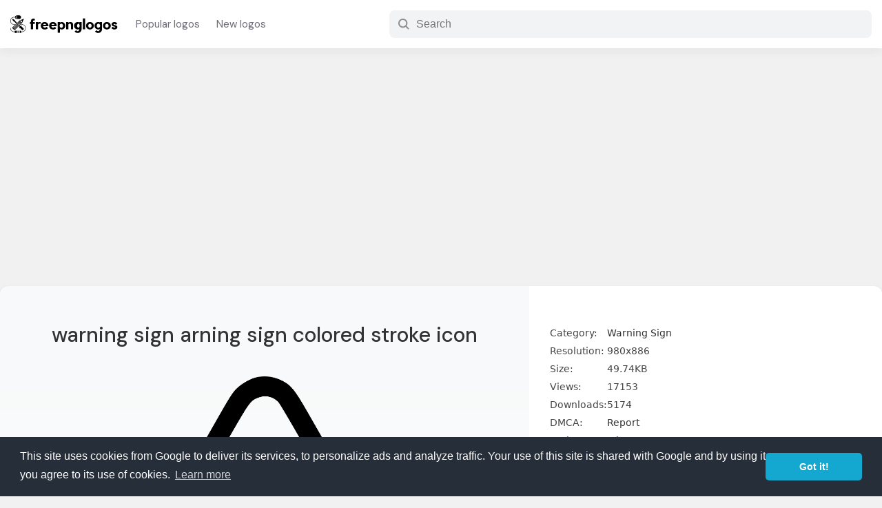

--- FILE ---
content_type: text/html; charset=UTF-8
request_url: https://www.freepnglogos.com/images/warning-sign-39220.html
body_size: 22128
content:
 <!doctype html>
<html lang="en">
<head>
 <meta charset="utf-8">
<meta http-equiv="X-UA-Compatible" content="IE=edge">
<meta name="viewport" content="width=device-width,initial-scale=1,maximum-scale=3,user-scalable=yes">
<meta content="#fff" name="theme-color">
<title>Warning sign arning sign colored stroke icon #39220 - Free Transparent PNG Logos</title>
<meta name="description" content="Download free warning sign arning sign colored stroke icon for your new logo design template or your Web sites, Magazines, Presentation template, Art Projects, Videos and etc. Logo ID #39220"/>
<meta name="keywords" content="0"/>
<link rel="shortcut icon" href="/favicon.png" />
<link rel="preconnect" href="//tpc.googlesyndication.com" />
<link rel="preconnect" href="//pagead2.googlesyndication.com" />
<link rel="preconnect" href="//fonts.googleapis.com">
<style>a,abbr,acronym,address,applet,article,aside,audio,b,big,blockquote,body,canvas,caption,center,cite,code,dd,del,details,dfn,div,dl,dt,em,embed,fieldset,figcaption,figure,footer,form,h1,h2,h3,h4,h5,h6,header,hgroup,html,i,iframe,img,ins,kbd,label,legend,li,mark,menu,nav,object,ol,output,p,pre,q,ruby,s,samp,section,small,span,strike,sub,summary,sup,table,tbody,td,tfoot,th,thead,time,tr,tt,u,ul,var,video{margin:0;padding:0;border:0;font-size:100%;font:inherit;vertical-align:baseline}article,aside,details,figcaption,figure,footer,header,hgroup,menu,nav,section{display:block}body{line-height:1}ol,ul{list-style:none}blockquote,q{quotes:none}blockquote:after,blockquote:before,q:after,q:before{content:'';content:none}table{border-collapse:collapse;border-spacing:0}*{box-sizing:border-box}input:focus,textarea:focus{outline:0}:root{--a-color:#1a73e8}body{font-family:Segoe UI,system-ui,-apple-system,sans-serif;background-color:#f1f1f1;font-size:15px;color:#202124;text-rendering:optimizelegibility}a{color:#333;text-decoration:none}a:focus{outline:0}a:active,a:hover{outline:0;color:#1a73e8}button{cursor:pointer}h1,h2,h3,h4,h5,h6{line-height:1.2;font-family:'DM Sans',sans-serif}.row{width:100%;max-width:1600px;margin:0 auto;padding:0 15px}.row-holder{width:100%}@keyframes shrink{0%{background-size:110% 110%}100%{background-size:100% 100%}}@keyframes gradient{0%{background-position:0 50%}50%{background-position:100% 50%}100%{background-position:0 50%}}@keyframes fadein{from{opacity:0}to{opacity:1}}@-moz-keyframes fadein{from{opacity:0}to{opacity:1}}@-webkit-keyframes fadein{from{opacity:0}to{opacity:1}}@-o-keyframes fadein{from{opacity:0}to{opacity:1}}.site-header{background:#fff;display:flex;flex-direction:column;justify-content:center;align-items:center;box-shadow:0 6px 11px rgb(64 68 77 / 6%);margin-bottom:45px}.site-logo{max-width:160px;margin-right:10px}.site-logo a{display:flex;justify-content:center;align-items:center;flex-direction:column}.site-logo svg{width:100%;height:auto}.header-body{display:flex;flex-direction:row;flex-wrap:nowrap;align-items:center;height:70px;line-height:70px}.nav-link{display:flex;flex-direction:row;flex-wrap:nowrap;justify-content:center}.nav-link li a{padding:5px 12px;color:#6e6d7a;font-family:'DM Sans',sans-serif}.nav-link li a:hover{color:#000}._mb_menu{display:none}._mb_menu{height:24px;line-height:24px;color:#000;background:0 0;border:0;cursor:pointer}.hamburger-button{color:#000;width:100%;line-height:24px;font-size:14px;font-weight:500}.has_dropdown{position:relative}.dropdown-menu{position:absolute;display:none;width:800px;top:70px;left:0;z-index:3333;background:#fff;padding:15px;border-radius:6px;box-shadow:0 0 10px rgb(14 42 71 / 25%)}.has_dropdown:hover .dropdown-menu{display:block}.dropdown-menu:before{font-size:1.4em;display:block;width:0;height:0;content:"";pointer-events:none;position:absolute;top:-.45em;border-right:10px solid transparent;border-bottom:10px solid #999;border-left:10px solid transparent;left:48px}.dropdown-menu:after{border-right:12px solid transparent;border-bottom:12px solid #fff;border-left:12px solid transparent;left:45px;position:absolute;font-size:1.4em;display:block;width:0;height:0;content:"";pointer-events:none;top:-.45em}.dropdown-menu ul{width:100%;display:flex;flex-direction:row;flex-wrap:wrap}.dropdown-menu ul li{width:33.3333%;line-height:1;padding:13px 0;font-weight:500}._dropdown_first_nav{margin-bottom:10px;padding-bottom:4px;border-bottom:1px solid #eee}._dropdown_first_nav ul li a{color:#1a73e8}._dropdown_first_nav ul li{width:25%}._head-seach{margin-left:auto;min-width:700px}._search_group-input{display:flex;flex-direction:row;align-items:center;border-radius:8px;height:40px;width:100%;border:1px solid transparent;padding:1px 12px;background:#f1f3f4;-webkit-transition:background .1s ease-in,width .1s ease-out;transition:background .1s ease-in,width .1s ease-out}._head-seach ._head_searh-btn{margin-left:auto;cursor:pointer;background:#ff7a1a;color:#fff;border:0;border-radius:999px;padding:0 12px;font-weight:500}._head_searh-input{border:0;background-color:inherit;flex-grow:1;align-self:stretch;margin-left:8px;font-size:1rem}._mb_search_icon{display:none}.index-search{background:#092540 url(/assets/images/cover.png);background-size:600.36px 214.82px;min-height:430px;font-family:'DM Sans',sans-serif;display:flex;flex-direction:column;align-items:center;justify-content:center;width:100%}.index-search h2{display:none}._index_search-body{display:flex;width:100%;flex-direction:column;justify-content:center;align-items:center;height:100%}@media only screen and (min-width:1200px){.index-search{position:relative;background-size:400% 400%;animation:gradient 20s ease infinite;background-image:linear-gradient(-45deg,#008e1d,#0242a8,#d29828)}.index-search:after{background-image:url(/assets/images/cover.png);display:block;content:'';background-repeat:repeat;position:absolute;width:100%;height:100%;opacity:.7}._index_search-body{position:absolute;z-index:4;top:0;left:0}.index-search h2{font-size:14px;color:#edebeb;padding:10px;display:block}.index-search h2 a{color:#edebeb;border-bottom:1px dotted #efefef}}.site-title{font-size:40px;font-weight:500;color:#fff}._search-box{width:100%;padding-top:35px}.__input-group{display:flex;flex-direction:row;align-items:center;background:#fff;border:0;border-radius:9999px;padding:4px;width:46%;margin:0 auto;max-width:750px;height:55px}.__input-group .input-text{flex-grow:1;align-self:stretch;border:0;background:#fff;margin-left:18px;font-size:1.03rem}.__input-group .input-text::placeholder{overflow:hidden;padding-right:10px}.__input-group .button-submit{box-sizing:border-box;display:inline-flex;justify-content:center;align-items:center;padding:.75rem 20px;border:0;border-radius:2.625rem;font-weight:500;font-size:1rem;line-height:1.125rem;text-align:center;text-decoration:none;transition:background-color .2s,border-color .2s,color .2s;cursor:pointer;user-select:none;background:#f11;color:#fff;font-family:'DM Sans',sans-serif;height:100%}.__input-group .button-submit svg{padding-right:8px;fill:#fff;color:#fff;width:auto;height:20px;margin-top:-2px}._close-fly-search{display:none}.trending-searchs{margin-top:15px}.trending-searchs a{color:rgba(255,255,255,.9);transition:color .2s ease-out;font-weight:500}.trending-searchs a:hover{color:#fff;text-decoration:underline}.trending-searchs ul{display:flex;flex-direction:row;justify-content:center}.trending-searchs ul li{margin-right:7px}.trending-searchs ul li:first-child{color:#d7d7d7}.trending-searchs ul li a:after{content:', ';display:inline-block}.trending-searchs ul li:last-child a:after{content:''}.site-tagline{text-align:center;background:rgba(50,50,50,.8);color:#fff;padding:15px 0;word-spacing:.2px;width:100%}.site-tagline a{color:#fff}.__span-title{display:block;font-size:26px;font-weight:500;margin:15px 0;padding-left:10px;font-family:'DM Sans',sans-serif;color:#454545}.__span-desc{display:block;margin:15px 0;padding-left:10px;color:#454545;line-height: 25px;}._page-title{font-size:30px;line-height:1.4;font-weight:500;margin-bottom:1.2rem;color:#333}.logos-list{display:flex;flex-direction:row;flex-wrap:wrap}.logo-card{width:20%;padding:15px 10px}._card-inside{background:#fff;border-radius:12px;position:relative;box-shadow:0 2px 6px rgb(0 16 61 / 4%);transition-duration:.4s;transition-property:box-shadow;transition-timing-function:cubic-bezier(.3,.3,.5,1)}._card-inside:hover{box-shadow:0 3px 12px rgb(0 16 61 / 15%)}.__logo-img{width:100%;padding:10px 15px}._img-url{display:block;overflow:hidden;height:0;position:relative;width:100%;padding-bottom:80%}._img-url img{width:auto;max-width:100%;height:auto;max-height:100%;margin:auto;object-fit:cover;position:absolute;top:0;bottom:0;left:0;right:0;transition:transform .3s}.__logo-text{padding:10px 15px;padding-top:0}.__logo-text h2{white-space:nowrap;overflow:hidden;text-overflow:ellipsis;font-size:.88rem;line-height:1.6}.__logo-text ._meta{display:flex;flex-direction:row;align-items:center;padding-top:8px;font-size:13px;border-top:1px solid #eee;margin-top:8px;color:#5b5b5b}.file-type{white-space:nowrap;overflow:hidden;text-overflow:ellipsis}.download-count{margin-left:auto}.list-views{margin-top:50px;background:#fff url("data:image/svg+xml,%0A%3Csvg width='1440' height='538' fill='none' xmlns='http://www.w3.org/2000/svg'%3E%3Cpath d='M1440 538H0V0h1440v538z' fill='url(%23paint0_radial)' fill-opacity='.3'/%3E%3Cpath d='M1440 538H0V0h1440v538z' fill='url(%23paint1_radial)' fill-opacity='.1'/%3E%3Cpath d='M1440 538H0V0h1440v538z' fill='url(%23paint2_radial)' fill-opacity='.1'/%3E%3Cpath d='M1440 538H0V0h1440v538z' fill='url(%23paint3_radial)' fill-opacity='.8'/%3E%3Cpath d='M1440 538H0V0h1440v538z' fill='url(%23paint4_radial)' fill-opacity='.6'/%3E%3Cmask id='a' maskUnits='userSpaceOnUse' x='0' y='0' width='1440' height='539'%3E%3Cpath d='M1440 538H0V0h1440v538z' fill='url(%23paint5_radial)' fill-opacity='.6'/%3E%3Cpath d='M1440 538H0V0h1440v538z' fill='url(%23paint6_radial)' fill-opacity='.2'/%3E%3Cpath d='M1440 538H0V0h1440v538z' fill='url(%23paint7_radial)' fill-opacity='.1'/%3E%3Cpath d='M1440 538H0V0h1440v538z' fill='url(%23paint8_radial)' fill-opacity='.15'/%3E%3C/mask%3E%3Cg mask='url(%23a)'%3E%3Cpath opacity='.6' d='M750.512 164.488c25.679-25.679 25.679-67.313 0-92.992-25.679-25.678-67.312-25.678-92.991 0L-1067.5 1796.52c-25.68 25.68-25.68 67.31 0 92.99 25.67 25.68 67.31 25.68 92.987 0L750.512 164.488z' fill='url(%23paint9_linear)'/%3E%3Cpath d='M1458.75 347.737c107.84-107.831 107.84-282.66 0-390.491-107.83-107.832-282.66-107.832-390.49 0L-497.755 1523.26c-107.831 107.83-107.831 282.66 0 390.49 107.831 107.84 282.66 107.84 390.492 0L1458.75 347.737z' fill='url(%23paint10_linear)'/%3E%3C/g%3E%3Cdefs%3E%3CradialGradient id='paint0_radial' cx='0' cy='0' r='1' gradientUnits='userSpaceOnUse' gradientTransform='matrix(-558.73196 -260.00694 9828.98275 -21121.61617 792.38 376.185)'%3E%3Cstop stop-color='%23ECF1FB'/%3E%3Cstop offset='1' stop-color='%23F8F8F8'/%3E%3C/radialGradient%3E%3CradialGradient id='paint1_radial' cx='0' cy='0' r='1' gradientUnits='userSpaceOnUse' gradientTransform='matrix(-722.69654 247.56117 -593.89312 -1733.73114 812.699 121.707)'%3E%3Cstop stop-color='%230073FF'/%3E%3Cstop offset='1' stop-color='%23fff' stop-opacity='0'/%3E%3C/radialGradient%3E%3CradialGradient id='paint2_radial' cx='0' cy='0' r='1' gradientUnits='userSpaceOnUse' gradientTransform='matrix(348.00018 -424.4819 738.22537 605.2144 372 424.482)'%3E%3Cstop stop-color='%23F4732A'/%3E%3Cstop offset='.79' stop-color='%23fff' stop-opacity='0'/%3E%3C/radialGradient%3E%3CradialGradient id='paint3_radial' cx='0' cy='0' r='1' gradientUnits='userSpaceOnUse' gradientTransform='matrix(1206.49013 -351.71235 119.53591 410.04786 334.054 391.95)'%3E%3Cstop stop-color='%23BAD4FA' stop-opacity='.5'/%3E%3Cstop offset='1' stop-color='%23fff' stop-opacity='0'/%3E%3C/radialGradient%3E%3CradialGradient id='paint4_radial' cx='0' cy='0' r='1' gradientUnits='userSpaceOnUse' gradientTransform='matrix(-931.99834 300.00367 -294.75242 -915.68468 1705 8)'%3E%3Cstop stop-color='%23FF7A1A' stop-opacity='.4'/%3E%3Cstop offset='1' stop-color='%23fff' stop-opacity='0'/%3E%3C/radialGradient%3E%3CradialGradient id='paint5_radial' cx='0' cy='0' r='1' gradientUnits='userSpaceOnUse' gradientTransform='matrix(-558.73196 -260.00694 9828.98275 -21121.61617 792.38 376.185)'%3E%3Cstop stop-color='%23ECF1FB'/%3E%3Cstop offset='1' stop-color='%23F8F8F8'/%3E%3C/radialGradient%3E%3CradialGradient id='paint6_radial' cx='0' cy='0' r='1' gradientUnits='userSpaceOnUse' gradientTransform='rotate(-146.05 793.984 22.586) scale(867.969 1547.18)'%3E%3Cstop stop-color='%23FF8126'/%3E%3Cstop offset='1' stop-color='%23fff' stop-opacity='0'/%3E%3C/radialGradient%3E%3CradialGradient id='paint7_radial' cx='0' cy='0' r='1' gradientUnits='userSpaceOnUse' gradientTransform='matrix(-722.69654 247.56117 -593.89312 -1733.73114 812.699 121.707)'%3E%3Cstop stop-color='%230073FF'/%3E%3Cstop offset='1' stop-color='%23fff' stop-opacity='0'/%3E%3C/radialGradient%3E%3CradialGradient id='paint8_radial' cx='0' cy='0' r='1' gradientUnits='userSpaceOnUse' gradientTransform='rotate(-29.683 1040.683 -1244.823) scale(920.834 1601.44)'%3E%3Cstop stop-color='%23F4732A'/%3E%3Cstop offset='.79' stop-color='%23fff' stop-opacity='0'/%3E%3C/radialGradient%3E%3ClinearGradient id='paint9_linear' x1='764.214' y1='-18.785' x2='350.623' y2='399.673' gradientUnits='userSpaceOnUse'%3E%3Cstop stop-color='%23fff'/%3E%3Cstop offset='1' stop-color='%23fff' stop-opacity='0'/%3E%3C/linearGradient%3E%3ClinearGradient id='paint10_linear' x1='1623' y1='-498.001' x2='918.582' y2='439.613' gradientUnits='userSpaceOnUse'%3E%3Cstop stop-color='%23fff'/%3E%3Cstop offset='1' stop-color='%23fff' stop-opacity='0'/%3E%3C/linearGradient%3E%3C/defs%3E%3C/svg%3E%0A") no-repeat center center/cover;padding:30px 0 50px}._short-hoder-views .__span-title,.list-views .__span-title{text-align:center}._short-hoder-views{padding:20px 0;margin-top:50px;background-image:url("data:image/svg+xml;charset=utf8,    %3Csvg width='1391' height='406' fill='none' xmlns='http://www.w3.org/2000/svg'%3E      %3Cpath opacity='.6' d='M370.979 1252.32c-11.716 11.72-11.716 30.71 0 42.43 11.716 11.72 30.711 11.72 42.426 0l898.105-898.107c11.72-11.716 11.72-30.711 0-42.426-11.71-11.716-30.71-11.716-42.42 0L370.979 1252.32z' fill='url(%23paint0_linear)'/%3E      %3Cpath opacity='.6' d='M237.097 1087.67c-46.998 47-46.998 123.2 0 170.2 46.997 46.99 123.195 46.99 170.193 0l898.57-898.577c47-46.998 47-123.196 0-170.194-46.99-46.997-123.19-46.997-170.19 0L237.097 1087.67z' fill='url(%23paint1_linear)'/%3E      %3Cpath opacity='.4' d='M-546.962 476.961c-109.033 109.033-109.033 285.811 0 394.844 109.033 109.033 285.811 109.033 394.844 0l878.54-878.54c109.033-109.033 109.033-285.81-.001-394.843-109.033-109.034-285.81-109.034-394.843 0l-878.54 878.539z' fill='url(%23paint2_linear)' fill-opacity='.6'/%3E      %3Cdefs%3E        %3ClinearGradient id='paint0_linear' x1='1552.49' y1='120.947' x2='1063.92' y2='614.278' gradientUnits='userSpaceOnUse'%3E          %3Cstop stop-color='%23F4632A'/%3E          %3Cstop offset='.912' stop-color='%23fff' stop-opacity='0'/%3E        %3C/linearGradient%3E        %3ClinearGradient id='paint1_linear' x1='1590.77' y1='-64.897' x2='1033.64' y2='493.768' gradientUnits='userSpaceOnUse'%3E          %3Cstop stop-color='%23F4632A'/%3E          %3Cstop offset='.912' stop-color='%23fff' stop-opacity='0'/%3E        %3C/linearGradient%3E        %3ClinearGradient id='paint2_linear' x1='955.819' y1='-516.181' x2='-155.055' y2='352.189' gradientUnits='userSpaceOnUse'%3E          %3Cstop offset='.274' stop-color='%23F4632A'/%3E          %3Cstop offset='.912' stop-color='%23fff' stop-opacity='0'/%3E        %3C/linearGradient%3E      %3C/defs%3E    %3C/svg%3E")}._list-body ul{display:flex;flex-direction:row;flex-wrap:wrap}._list-body ul li{width:33.3333%;margin:12px 0;padding-right:150px;white-space:nowrap;overflow:hidden;text-overflow:ellipsis;font-weight:500;font-size:1rem;line-height:1.6}.list-views .__archive ul li{width:25%;padding-right:20px}.less_width{width:80%;margin:0 auto}.logo-page{margin:0 auto;width:100%;max-width:1280px;border-radius:12px;background:-webkit-linear-gradient(#f7f9fa,#fff);background:-o-linear-gradient(#f7f9fa,#fff);background:linear-gradient(#f7f9fa,#fff);-webkit-box-shadow:0 3px 6px 0 rgb(189 208 223 / 50%);box-shadow:0 3px 6px 0 rgb(189 208 223 / 50%);margin-bottom:4rem}.logo-page ._page-title{font-weight:500}.logo-page .logo-header{text-align:center}.logo-page ._logo-meta{margin-top:10px}.logo-page ._logo-meta:after{padding-top:5px;display:block;content:' ';width:100px;height:1px;border-bottom:1px solid rgba(124,124,124,.7);margin:0 auto}.logo-page ._logo-meta span{color:rgba(95,95,95,.9)}.logo-page ._logo-meta i{font-size:13px}.logo-page ._logo-meta svg{width:14px;height:14px}._logo-detail{display:flex;flex-direction:row;flex-wrap:nowrap}.__logo-info{width:60%;flex-grow:1;align-self:stretch;padding:50px}.featured-logo{max-width:100%;min-height:350px;padding:20px 0}.logo-img-caption{text-align:center;color:#616161}.logo-img-thumb{width:100%;max-width:512px;min-height:300px;margin:0 auto;z-index:1;height:100%;display:flex;align-items:center;flex-direction:column;flex-wrap:nowrap}.logo-description{margin-top:30px}.logo-img-thumb img{max-width:100%;width:auto;max-height:100%;height:auto;margin:auto}.__logo-download{background:#fff;width:40%;padding:30px;position:sticky;border-radius:0 12px 12px 0}.right-banner{min-height:300px;max-height:601px;width:100%}.download-body{margin-top:25px}._dl-agrement{margin:18px 0}._dl-agrement span{font-weight:500}.download-body table,._dl-agrement p{font-size:14px;color:#464646;margin-top:8px;line-height:1.9}._dl-agrement a{color:#1a73e8}.span-logo-types{display:block;margin-bottom:15px;font-size:.9rem;color:#616161;font-weight:500;font-family:'DM Sans',sans-serif}._btn_div_group{display:flex;flex-direction:row;height:45px;position:relative}.download-btn{padding:15px 0;text-align:center;background:#1a73e8;color:#fff;font-size:1.15rem;border-radius:4px;width:100%;transition:background-color .5s ease-out,color .2s ease-out;border:0;flex-grow:1;align-self:stretch;display:flex;flex-direction:row;justify-content:center;align-items:center;font-weight:500;font-family:'DM Sans',sans-serif}.download-btn img{width:71px;height:71px}.download-btn:hover{background:#065ed1}.download-btn svg{width:24px;height:auto;padding-right:8px;fill:#fff}.__zip_file_empty{font-size:1.1rem;color:#dc0003;font-weight:500;font-family:'DM Sans',sans-serif}.__zip_file_empty svg{width:24px;height:auto;display:inline-block;margin-right:10px}.download-btn_svg{width:190px;background:#fca120;color:#fafafa;font-weight:500;border:0;margin-left:5px;border-radius:4px;font-family:'DM Sans',sans-serif;font-size:1.1rem;display:flex;flex-direction:row;justify-content:center;align-items:center;transition:background-color .5s ease-out,color .2s ease-out}.download_svg_page .download-btn_svg{flex-grow:1;align-self:stretch;margin-left:0}.download-btn_svg:hover{color:#fff;background:#ea9010}.download-btn_svg:disabled{background:#8a8a8a;cursor:not-allowed}.download-btn_svg svg{width:26px;height:auto;padding-right:3px;fill:#fff}.svg_dl_box{margin-bottom:0;text-align:center;padding:40px 0;display:none;font-family:'DM Sans',sans-serif}.svg_dl_box a{color:#1a73e8;font-weight:500;border-bottom:1px solid #0a6ee7}.textCountdown{font-size:26px;font-weight:500;margin-bottom:10px}.timer_counting{font-weight:700;color:#f15b23}.svg_dl_box p{padding:10px;line-height:1}.svg_dl_box.let_show{display:block}._sg_lg_share_btn{margin-left:15px;width:60px;border:2px solid #c7c7c7;border-radius:4px;background:#fff;padding:10px}._sg_lg_share_btn svg{width:100%;height:100%;margin:auto;color:#828282;fill:#828282}._sg_share_box{display:none;position:absolute;top:65px;right:0;background:#fff;z-index:111;width:100%;max-width:350px;padding:25px 15px;box-shadow:0 0 60px rgb(34 34 34 / 25%);border-radius:8px}._sb_active{display:block}._sg_share_box:before{font-size:1.4em;display:block;width:0;height:0;content:" ";pointer-events:none;position:absolute;top:-7px;border-right:10px solid transparent;border-bottom:10px solid #fff;border-left:10px solid transparent;right:15px}._share_box_link{width:100%;border-radius:8px;border:1px solid #eff3f6;display:flex;flex-direction:row;position:relative}._share_box_link input{-webkit-box-flex:1;-moz-box-flex:1;box-flex:1;-webkit-flex:1;-moz-flex:1;-ms-flex:1;flex:1;border:none;margin-left:5px;padding:11px 8px;color:#797979;overflow:hidden;white-space:nowrap;text-overflow:ellipsis}._share_box_link button{background:#eff3f6;border:none;border-radius:8px;padding:0 15px;font-weight:500;font-family:'DM Sans',sans-serif;transition:250ms linear;display:flex;flex-direction:row;justify-content:space-between;align-items:center}._share_box_link button svg{width:.7rem;height:auto;margin-right:5px}._share_box_link button:hover{background:#dae1e7}._share_box_link button.copied{background:#005ddc;color:#fff}._share_box_btn{display:flex;flex-direction:row;justify-content:space-between;margin-top:15px}._share_box_btn button{border:none;width:100%;margin:0 5px;padding:8px 0;font-family:'DM Sans',sans-serif;font-weight:500;border-radius:4px;color:#fff}._share_box_btn button.pinterest{background:#cb2027}._share_box_btn button.facebook{background:#1877f2}._share_box_btn button.twitter{background:#55acee}.single-related-logos{margin-bottom:8rem}.single-related-logos .__span-title a{color:var(--a-color)}._thumb-version{display:flex;flex-wrap:nowrap;flex-direction:column;width:100%}.has_other_version{flex-direction:row}.has_other_version .featured-logo{width:70%}.has_other_version ._new-version{width:29%;display:flex;flex-direction:column;justify-content:center;align-items:center}._new-version-body{width:100%;border:1px solid rgba(51,51,51,.1);padding:5px 10px;border-radius:8px;margin-top:-30px;background:#fff;text-align:center;position:relative}._new-version-body:before{content:'';display:inline-block;height:16px;width:16px;background:rgba(51,51,51,.08);color:#fff;position:absolute;top:0;left:0;border-radius:8px 0 8px 0;padding:5px;background-image:url("data:image/svg+xml,%3Csvg xmlns='http://www.w3.org/2000/svg' viewBox='0 0 112 112'%3E%3Ctitle%3EXXXX logo - Freepnglogos.com%3C/title%3E%3Cpath d='M319,209.7V243a3.7,3.7,0,0,1-7.4,0V218.63l-52.88,52.88a3.7,3.7,0,0,1-5.23-5.23l52.88-52.88H282a3.7,3.7,0,0,1,0-7.4h33.3a3.7,3.7,0,0,1,3.7,3.7Zm-14.8,96.2V261.5a3.7,3.7,0,0,0-7.4,0v44.4a3.7,3.7,0,0,1-3.7,3.7h-74a3.7,3.7,0,0,1-3.7-3.7v-74a3.7,3.7,0,0,1,3.7-3.7h44.4a3.7,3.7,0,1,0,0-7.4H219.1A11.11,11.11,0,0,0,208,231.9v74A11.11,11.11,0,0,0,219.1,317h74A11.11,11.11,0,0,0,304.2,305.9Z' transform='translate(-207.5 -205.5)' style='fill:%231a73e8;stroke:%231a73e8;stroke-miterlimit:10'/%3E%3C/svg%3E");background-position:center center;background-size:10px 10px;background-repeat:no-repeat}.has_other_version ._new-version img{max-width:100%;height:auto}.bawmrp{margin-bottom:30px;margin-top:20px}.bawmrp p{margin-bottom:8px}.bawmrp p strong{font-weight:500}.bawmrp ul{display:flex;flex-direction:row;flex-wrap:nowrap}.bawmrp ul li{width:33.3333%;padding-right:15px}.bawmrp ul li h2{line-height:1.2;font-size:.8rem;font-weight:400;overflow:hidden;text-overflow:ellipsis;display:-webkit-box;-webkit-line-clamp:2;line-clamp:2;-webkit-box-orient:vertical;padding-top:8px}.bawmrp ul li img{width:100%;height:auto;padding:10px;background:rgba(0,0,0,.03);border-radius:8px}.logo-tags{margin-top:30px}.logo-tags ul{display:flex;flex-direction:row;flex-wrap:wrap}.logo-tags ul li{margin-right:8px;line-height:1.2;margin-bottom:20px}.logo-tags ul li a{background:#f5f5f5;padding:6px 15px;border-radius:30px}.logo-tags ul li a:before{content:'#';display:inline-block;color:#a6a6a6;padding-right:1px}.logo-tags ul li a:hover:before{color:#626262}.logo-tags ul li._term_cat a:before{content:''}.logo-tags ul li._term_cat a{background:#e8f0fe;font-weight:500;color:var(--a-color)}.logo-tags ul li._term_cat i{font-size:12px}.logo-tags ul li a:hover{background:#cce1f1;color:#000}.page{width:100%;max-width:928px;margin:100px auto}.page ._page-title{margin-bottom:50px}._404{display:flex;flex-direction:row;justify-content:center;align-items:center}._404-image{max-width:250px}._404-image svg{width:100%;height:auto}._404_text{display:flex;flex-direction:column;justify-content:center;padding-left:50px;line-height:1.6}._404_text h1{font-size:34px;color:#404040;font-weight:700;margin-bottom:30px}._404_text p{padding-bottom:8px}._404_text span{display:block;margin-top:50px}._404_text a{background:#195afe;color:#fff;padding:.75rem 16px;border-radius:2.625rem;display:inline-flex;justify-content:center;align-items:center;font-size:.85rem;line-height:1.125rem}._content h1,._content h2,._content h3{margin-bottom:18px;font-size:1rem;font-weight:500}._content p{margin-bottom:18px;line-height:1.66}.page ._content p{font-size:1.1em;line-height:1.8}._content img{max-width:90%;height:auto;margin:0 auto;margin-bottom:18px;display:block}._content ul{margin-bottom:18px;padding-left:10px}._content ul li{line-height:1.6}._content ul li:before{content:'- ';display:inline-block;padding-right:10px;color:#686464}._content a{color:#1a73e8}._content iframe{display:block;margin:0 auto;border:1px solid #eee;border-radius:4px}blockquote{color:#767676;font-style:italic;line-height:1.2631578947;margin-bottom:24px}.wp-caption{max-width:90%;display:block;margin:15px auto;padding:0;text-align:center;margin-bottom:20px}.wp-caption-text{padding:8px 0;color:#8b8b8b}.arch_rl_links{margin:20px 0;padding:0 10px}.arch_rl_links ul{display:flex;flex-direction:row;flex-wrap:wrap}.arch_rl_links ul li{margin-right:10px;line-height:1.6;margin-bottom:8px}.arch_rl_links ul li a{color:#1a73e8}.arch_rl_links ul li a:after{display:inline-block;content:', ';color:#747474}.tag_related-tags{display:block;text-align:center;margin:40px 0}.tag_related-tags h3{display:block;margin-bottom:8px}.tag_related-tags ul{display:flex;flex-direction:row;justify-content:center;align-items:center;overflow-x:auto;padding:10px 0;padding-bottom:15px}.tag_related-tags ul li{margin:0 5px;white-space:nowrap;line-height:1}.tag_related-tags ul li a{padding:5px 16px;transition:background-color .5s cubic-bezier(.05,0,0,1);background:rgba(0,0,0,.05);border-radius:16px}.archive-des{margin-top:40px}.header-cover{margin-bottom:40px}._h_cover_body{display:flex;flex-direction:column;justify-content:center;align-items:center}._h_cover_body ._page-title{font-size:1.8rem;font-weight:500}._h_cover_body .__total_posts{display:block;font-weight:500;color:#575757;padding-bottom: 15px;font-size:1rem;line-height:2.0;transition:color .3s ease-out}._h_cover_body .__page_desc{padding:15px 0;text-align:center;line-height:1.6}._h_cover_body .__page_desc:after,._h_cover_body .__total_posts:after{display:block;content:' ';width:180px;border-bottom:1px solid #b7b7b7;height:5px;margin:0 auto}.share-buttons a{padding:10px;transition:background-color .3s ease-in-out;transition:color .3s ease-out}.share-buttons ._social_icon svg{width:20px;height:20px;color:#8e8e8e;fill:#8e8e8e}.share-buttons a:hover svg{color:#0038ed;fill:#0038ed}.page-link,.wp-pagenavi{margin-top:30px;margin-bottom:40px;clear:left;display:flex;align-items:center;justify-content:center;flex-wrap:nowrap}.more-button,.nextpostslink,.previouspostslink{box-sizing:border-box;font-size:15px;border-radius:3px;font-weight:500;height:44px;transition:250ms linear;display:flex;flex-wrap:nowrap;justify-content:center;align-items:center;line-height:44px;padding:0 30px}._active,._next_page,.nextpostslink{background:#1273eb;color:#fff}._prev_page,.previouspostslink{background:#fff;margin-right:8px;color:#374957;border:2px solid #cfd9e0}._active:hover,._next_page:hover,.nextpostslink:hover{background:#0b63cf;color:#fff}.site-footer{background:#092540;padding-top:30px;color:rgba(255,255,255,.7)}.site-footer a{color:rgba(255,255,255,.8)}._footer-nav ul{display:flex;flex-direction:row;flex-wrap:nowrap}._footer-nav ul li{margin-right:25px}._footer-nav ul li a{color:#fff;font-weight:500;font-size:1rem}._footer-copyright{line-height:1.6;margin-top:15px;padding:8px 0 20px;border-bottom:1px solid rgba(255,255,255,.18)}._footer-copyright p{padding:8px 0}._footer-links{padding:40px 0}._footer-links ul{display:flex;flex-direction:row;flex-wrap:wrap}._footer-links ul li{margin-right:15px;font-size:14px;line-height:1.2;margin-bottom:8px}._footer-links a:hover{color:#fff;text-decoration:underline}.bottom-banner,.top-banner{min-height:280px;display:block;margin:20px auto;width:100%;text-align:center}.lgdsc_h{-webkit-box-flex:1}.lgdsc_set_h{height:300px;overflow:hidden;text-overflow:ellipsis;position:relative}.lgdsc_h.lgdsc_set_h:before{display:block;position:absolute;bottom:0;left:0;width:100%;content:'';background:linear-gradient(180deg,rgba(255,255,255,0),#fff);z-index:1;height:150px}.btn_c_lgdsc{margin:0;padding:0;border:none;font-weight:500;background-color:transparent;color:#0f73ee;cursor:pointer;font-size:16px;line-height:26px;-webkit-box-pack:start;justify-content:flex-start;width:initial;height:auto}.lgdsc_unset_h{height:unset;overflow:unset;text-overflow:unset}.download-active{position:relative;overflow:hidden;height:100%}.downloading-box{display:none;position:relative}._show-dl-box{display:flex;width:100%;height:100%;flex-direction:column;position:fixed;z-index:2000;top:0;left:0;justify-content:center;align-items:center;background:rgb(0,0,0,.7);opacity:1;animation:fadein 1s}._dl_box_body{width:100%;max-width:800px;z-index:11;background:#fff;border-radius:8px;opacity:1;padding:30px;display:flex;flex-direction:row;flex-wrap:nowrap;position:relative}._dl_box_body .close{position:absolute;background:rgba(135,135,135,.1);border-radius:4px;color:#000;right:10px;top:10px;z-index:222;padding:5px 15px;font-size:1rem;border:0}._dl_box_body .close:hover{background:rgba(135,135,135,.9);color:#fff}._span_direct_link{display:none}.___link_show{display:block}._dl_box_body a{color:#1a73e8;font-weight:500}._dl_box_body a:hover{color:#015cd3;text-decoration:underline}._dl_a_showing{width:50%;max-width:350px;height:100%;min-height:300px;background:#fafafa;flex-grow:1;align-self:stretch}._dl_process{text-align:center;width:50%;margin-left:auto;display:flex;justify-content:center;align-items:center;flex-direction:column;flex-wrap:nowrap}._dl_process h4{font-family:"DM Sans",sans-serif;font-size:28px;font-weight:500}._dl_process .time-counter{width:140px;height:140px;display:flex;justify-content:center;align-items:center;font-size:50px;margin:15px auto;border-radius:50%;font-weight:500;border:8px solid rgba(0,0,0,.1);color:#000}.download-iframe{width:1px;height:1px;overflow:hidden}._attribution{margin:10px 0;width:100%}._attribution .copy__url{position:relative}._url_copied{position:absolute;z-index:2;left:50%;width:100px;padding:8px;border-radius:4px;color:#fff;background:#092540;top:-15px;transform:translateX(-50%);transition:all 0s;text-align:center;display:inline-block;visibility:hidden}._copied{visibility:visible}._url_copied:after{content:"";display:block;height:0;position:absolute;width:0;left:50%;transform:translateX(-50%);border-color:#092540 transparent transparent;border-style:solid;border-width:7px 7px 0;bottom:-7px}._attribution input{padding:10px;border:0;background:#f1f3f4;border-radius:4px;width:80%;margin-top:10px;color:#747474;font-size:12px;cursor:pointer}.svg_icon:before{width:1em;height:1em;line-height:1em;display:inline-block;content:' ';padding-right:.2em}.svg_icon{background-size:1em 1em;background-repeat:no-repeat;background-position:center center;width:1rem;height:1rem}.vector-format{background-image:url('data:image/svg+xml,<svg xmlns="http://www.w3.org/2000/svg" viewBox="0 0 24 24"><path fill="currentColor" d="M8.29289322,15 L3.5,15 C3.22385763,15 3,14.7761424 3,14.5 C3,14.2238576 3.22385763,14 3.5,14 L9.5,14 C9.77614237,14 10,14.2238576 10,14.5 L10,20.5 C10,20.7761424 9.77614237,21 9.5,21 C9.22385763,21 9,20.7761424 9,20.5 L9,15.7071068 L3.85355339,20.8535534 C3.65829124,21.0488155 3.34170876,21.0488155 3.14644661,20.8535534 C2.95118446,20.6582912 2.95118446,20.3417088 3.14644661,20.1464466 L8.29289322,15 Z M15.7071068,9 L20.5,9 C20.7761424,9 21,9.22385763 21,9.5 C21,9.77614237 20.7761424,10 20.5,10 L14.5,10 C14.2238576,10 14,9.77614237 14,9.5 L14,3.5 C14,3.22385763 14.2238576,3 14.5,3 C14.7761424,3 15,3.22385763 15,3.5 L15,8.29289322 L20.1464466,3.14644661 C20.3417088,2.95118446 20.6582912,2.95118446 20.8535534,3.14644661 C21.0488155,3.34170876 21.0488155,3.65829124 20.8535534,3.85355339 L15.7071068,9 Z"></path></svg>');}.download-icon{background-image:url('data:image/svg+xml,<svg xmlns="http://www.w3.org/2000/svg" viewBox="0 0 24 24"><path fill="currentColor" d="M4.5,5 C3.67157288,5 3,5.67157288 3,6.5 L3,17.5 C3,18.3284271 3.67157288,19 4.5,19 L19.5,19 C20.3284271,19 21,18.3284271 21,17.5 L21,9.5 C21,8.67157288 20.3284271,8 19.5,8 L14,8 C12.8954305,8 12,7.1045695 12,6 C12,5.44771525 11.5522847,5 11,5 L4.5,5 Z M4.5,4 L11,4 C12.1045695,4 13,4.8954305 13,6 C13,6.55228475 13.4477153,7 14,7 L19.5,7 C20.8807119,7 22,8.11928813 22,9.5 L22,17.5 C22,18.8807119 20.8807119,20 19.5,20 L4.5,20 C3.11928813,20 2,18.8807119 2,17.5 L2,6.5 C2,5.11928813 3.11928813,4 4.5,4 Z"></path></svg>')}.user-icon{background-image:url("data:image/svg+xml,%3Csvg xmlns='http://www.w3.org/2000/svg' viewBox='0 0 121 121'%3E%3Ctitle%3EThe_Mandalorian%3C/title%3E%3Cpath d='M348.93,326.87l-3-12.1a17.57,17.57,0,0,0-11.52-12.5l-22.18-7.39c-5.41-2.25-7.89-11-8.42-14.27A21,21,0,0,0,311.19,267a4.11,4.11,0,0,1,.61-2.6,2.52,2.52,0,0,0,1.73-1.51,37.68,37.68,0,0,0,2.7-11,2.42,2.42,0,0,0-.08-.61,6.48,6.48,0,0,0-2.45-3.67V234.21c0-8.12-2.48-11.45-5.09-13.39-.5-3.91-4.69-11.82-20.12-11.82a26.29,26.29,0,0,0-25.21,25.21v13.37a6.48,6.48,0,0,0-2.45,3.67,2.42,2.42,0,0,0-.08.61,37.68,37.68,0,0,0,2.7,11,2.14,2.14,0,0,0,1.51,1.45c.28.14.81.87.81,2.66a21,21,0,0,0,7.45,13.65c-.53,3.3-3,12-8.25,14.21l-22.38,7.43a17.57,17.57,0,0,0-11.52,12.49l-3,12.1a2.52,2.52,0,0,0,2.44,3.14h116a2.52,2.52,0,0,0,2.45-3.13Z' transform='translate(-228.01 -209)' style='fill:%23455a64'/%3E%3C/svg%3E")}.cat-icon{background-image:url("data:image/svg+xml,%3Csvg xmlns='http://www.w3.org/2000/svg' viewBox='0 0 63 63'%3E%3Ctitle%3EKakaoTalk_logo%3C/title%3E%3Cpath d='M72,79H57.68a7,7,0,0,1-7-7V52.75a2.11,2.11,0,0,1,2.1-2.1H72a7,7,0,0,1,7,7V72a7,7,0,0,1-7,7ZM54.85,54.85V72a2.82,2.82,0,0,0,2.83,2.83H72A2.82,2.82,0,0,0,74.8,72V57.68A2.82,2.82,0,0,0,72,54.85Z' transform='translate(-16 -16)'/%3E%3Cpath d='M37.31,79H23a7,7,0,0,1-7-7V57.68a7,7,0,0,1,7-7H42.25a2.11,2.11,0,0,1,2.1,2.1V72a7,7,0,0,1-7,7ZM23,54.85a2.82,2.82,0,0,0-2.83,2.83V72A2.82,2.82,0,0,0,23,74.8H37.31A2.82,2.82,0,0,0,40.15,72V54.85Z' transform='translate(-16 -16)'/%3E%3Cpath d='M72,44.35H52.75a2.11,2.11,0,0,1-2.1-2.1V23a7,7,0,0,1,7-7H72a7,7,0,0,1,7,7V37.31a7,7,0,0,1-7,7Zm-17.11-4.2H72a2.82,2.82,0,0,0,2.83-2.83V23A2.82,2.82,0,0,0,72,20.2H57.68A2.82,2.82,0,0,0,54.85,23Z' transform='translate(-16 -16)'/%3E%3Cpath d='M42.25,44.35H23a7,7,0,0,1-7-7V23a7,7,0,0,1,7-7H37.31a7,7,0,0,1,7,7V42.25a2.11,2.11,0,0,1-2.1,2.1ZM23,20.2A2.82,2.82,0,0,0,20.2,23V37.31A2.82,2.82,0,0,0,23,40.15H40.15V23a2.82,2.82,0,0,0-2.83-2.83Z' transform='translate(-16 -16)'/%3E%3C/svg%3E");fill:#1967d2;color:#1967d2}.comment-icon-sticky{width:60px;height:60px;right:20px;bottom:20px;background:#195afe;color:#fff;border-radius:50%;position:fixed;z-index:1111;justify-content:center;align-items:center;font-size:1rem;padding:18px;cursor:pointer;box-shadow:0 1px 6px 0 rgb(0 0 0 / 6%),0 2px 32px 0 rgb(0 0 0 / 16%);border:none;transition:box-shadow 150ms ease-in-out 0s;display:none}.comment-icon-sticky:hover{box-shadow:rgb(0 0 0 / 20%) 0 3px 6px,rgb(0 0 0 / 30%) 0 8px 30px}.comment-icon-sticky svg{color:#fff;fill:#fff}.opcty{position:absolute;opacity:0;}</style>
<style>@media screen and (max-width:1024px){.index-search{min-height:250px}.site-title{font-size:28px}._search-box{padding-top:25px}.__input-group{width:65%}.trending-searchs ul li:nth-of-type(1n+11){display:none}.logo-card{width:25%}.index-newest-logos .logo-card:nth-of-type(1n+9),.index-popular-logos .logo-card:nth-of-type(1n+9){display:none}.less_width{width:90%}._list-body ul li{padding-right:60px}.__logo-info{padding:30px}}@media screen and (max-width:768px){.__input-group .input-text{font-size:.9rem}.__input-group .button-submit{font-size:.9rem;padding:.75rem 15px}.row{padding:0 5px}.trending-searchs a{font-weight:400}._index-packs{max-height:300px;overflow:hidden;margin-bottom:30px;position:relative}._index-packs:before{display:inline-block;content:'';position:absolute;width:100%;bottom:0;left:0;background:linear-gradient(180deg,rgba(255,255,255,0),#f1f1f1);height:120px;z-index:1}.index-newest-logos .logo-card:nth-of-type(1n+10),.index-popular-logos .logo-card:nth-of-type(1n+10){display:none}.logo-card{width:33.333%}.less_width{width:100%}._list-body ul li{width:50%}.__input-group .button-submit svg{display:none}._head-seach{display:none}._hs-active{width:100%;height:100%;display:flex;flex-direction:column;position:fixed;z-index:2000;top:0;left:0;justify-content:center;align-items:center;background:rgb(0,0,0,.7);opacity:1;animation:fadein 1s}._head-seach-body{display:flex;flex-direction:column;align-items:center;justify-content:center;width:100%}._close-fly-search{display:block;width:50px;height:50px;padding:8px;line-height:50px;border:0;background:0 0;margin-bottom:15px}._head-seach-body ._close-fly-search svg{width:100%;height:auto;color:#fff}._hs-active ._search_group-input{height:50px;border:0;border-radius:8px;background:#fff;width:90%;margin:0 auto}._head-seach form{width:100%}._head-seach ._head_searh-btn{border-radius:8px}._mb_search_icon{display:flex;flex-direction:column;margin-left:auto;border:0;background:0 0;height:24px;width:24x;line-height:24px;margin-right:5px}._has_seach{position:relative;overflow:hidden;height:100%}.download-btn,.download-btn_svg{font-size:.9rem}.download-btn svg,.download-btn_svg svg{width:22px}._sg_lg_share_btn{margin-left:10px}._share_box_link button{padding:0 10px}.bawmrp ul li{padding-right:10px}.bawmrp ul li:last-child{margin-right:-10px}.site-footer .row{padding:0 15px}._head-seach{min-width:100%}}@media screen and (max-width:600px){.header-body{height:50px;line-height:50px;justify-content:space-between}.site-logo{width:125px}.header-nav{display:none}.site-title{font-size:1rem}.index-search{min-height:200px;background-size:536px 150px}.__input-group{width:90%;padding:3px;height:40px}.__input-group .input-text{margin-left:10px}.__input-group .button-submit{max-height:34px}.__input-group .button-submit i{display:none}.trending-searchs a{font-size:13px}.trending-searchs ul li:first-child{display:none}.trending-searchs ul li:nth-of-type(1n+7){display:none}.site-tagline{display:none}._logo-detail{flex-direction:column}.__logo-img{padding:5px}.__logo-text ._meta{display:none}.__logo-info{width:100%}.logo-img-thumb{width:100%}.__logo-download{width:100%;background:rgba(255,255,255,0)}.logo-card{width:50%;padding:8px 5px}._meta{display:none}.list-views{padding:20px 0}.__span-title{font-size:1.2rem}._footer-nav ul{flex-direction:column}._footer-nav ul li{margin:8px 0}._footer-copyright{border-bottom:0;border-top:1px solid rgba(255,255,255,.18)}._footer-links{display:none}.site-logo{margin-right:auto;margin-left:15px}._mb_menu{display:flex;flex-direction:column;justify-content:center;align-items:center;width:24px;height:24px}._nav-active{display:flex;width:100%;flex-direction:column;position:absolute;top:0;left:0;z-index:111;height:calc(100% - 50px);background:#fff;overflow:hidden;margin-top:50px}._manu-active ._hb_menu,._mb_menu ._hb_menu_active{display:none}._manu-active ._hb_menu_active{display:block}._nav-active .nav-link{flex-direction:column;padding:0 15px}._nav-active .nav-link li{margin:10px 0;line-height:1}._nav-active .nav-link li a{padding:8px 0;font-weight:500}.arch_rl_links{display:none}._page-title{font-size:1.3rem;font-weight:700;line-height:1.4;letter-spacing:.2px}._h_cover_body ._page-title{font-size:1.3rem;line-height:1.4;text-align:center}._h_cover_body .__page_desc{font-size:.85rem}.list-views .__archive ul li{width:50%}._list-body ul li{width:100%;padding-right:0}.logo-page{margin-bottom:2rem}.logo-description{display:none}.__logo-download,.__logo-info{padding:20px}.__logo-download{padding-top:0}.lgdsc_set_h{height:150px}.featured-logo{padding:10px 0;min-height:250px}.logo-tags ul{justify-content:center}.page{padding:0 15px;margin:30px 0}.page ._content p{font-size:.9rem}._dl_box_body{padding:10px;padding-top:50px}._dl_box_body{width:90%;margin:0 auto;flex-direction:column}._dl_a_showing{width:100%;max-height:151px;min-height:150px;margin-bottom:20px}._dl_process{width:100%}._dl_process .time-counter{width:100px;height:100px}._span_direct_link{min-height:25px}}</style>
<link rel="dns-prefetch" href="//ajax.googleapis.com" />
<link rel="dns-prefetch" href="//pagead2.googlesyndication.com" />
 <!-- This site is optimized with the WordP SEO plugin v1.2  -->
<link rel="canonical" href="https://www.freepnglogos.com/images/warning-sign-39220.html" />
<meta property="og:locale" content="en_US" />
<meta property="og:type" content="article" />
<meta property="og:title" content="Warning sign arning sign colored stroke icon #39220 - Free Transparent PNG Logos" />
<meta property="og:description" content="Download free warning sign arning sign colored stroke icon for your new logo design template or your Web sites, Magazines, Presentation template, Art Projects, Videos and etc. Logo ID #39220" />
<meta property="og:url" content="https://www.freepnglogos.com/images/warning-sign-39220.html" />
<meta property="og:site_name" content="freepnglogos.com" />
<meta property="og:image" content="https://www.freepnglogos.com/uploads/warning-sign-png/warning-sign-arning-sign-colored-stroke-icon-34.png" />
<meta name="twitter:card" content="summary" />
<meta name="twitter:description" content="Download free warning sign arning sign colored stroke icon for your new logo design template or your Web sites, Magazines, Presentation template, Art Projects, Videos and etc. Logo ID #39220" />
<meta name="twitter:title" content="Warning sign arning sign colored stroke icon #39220 - Free Transparent PNG Logos" />
<meta name="twitter:image" content="https://www.freepnglogos.com/uploads/warning-sign-png/warning-sign-arning-sign-colored-stroke-icon-34.png" />
<!-- / WordP SEO plugin. -->
</head>
<body>
<div class="site-blocks">
<header class="site-header">
<div class="row header-body">
<button class="_mb_menu" type="button" aria-label="Menu"><svg aria-label="Menu icon" class="_hb_menu" xmlns="http://www.w3.org/2000/svg" width="24" height="24" fill="none" viewBox="0 0 24 24"><path fill="#092540" fill-rule="evenodd" d="M2 6V4h20v2H2zm0 14v-2h20v2H2zm0-9v2h20v-2H2z" clip-rule="evenodd"></path></svg><svg xmlns="http://www.w3.org/2000/svg" width="24" height="24" fill="none" viewBox="0 0 24 24" class="_hb_menu_active"><path fill="#092540" d="M19 6.41L17.59 5 12 10.59 6.41 5 5 6.41 10.59 12 5 17.59 6.41 19 12 13.41 17.59 19 19 17.59 13.41 12 19 6.41z"></path></svg></button>
<div class="site-logo">
<a href="https://www.freepnglogos.com/"><svg width="245.48697308182807" height="53.56419654557359" viewBox="0 0 375.48697308182807 61.56419654557359" class="css-1j8o68f"><defs id="SvgjsDefs1555"></defs><g id="SvgjsG1556" featurekey="nRdZyp-0" transform="matrix(0.6156418919563293,0,0,0.6156418919563293,-4.525583639457024,0)" fill="#000000"><g xmlns="http://www.w3.org/2000/svg"><g><path d="M28.413,51.051c-10.455,0-18.961-8.507-18.961-18.962v-1.576c0-10.455,8.506-18.961,18.961-18.961h4.26v-2.1h-4.26    c-11.613,0-21.062,9.448-21.062,21.062v1.576c0,11.613,9.448,21.062,21.062,21.062h6.384l2.11-2.1H28.413z"></path><path d="M30.487,92.648h-2.074c-10.455,0-18.961-8.505-18.961-18.961c0-0.58-0.47-1.05-1.051-1.05c-0.58,0-1.05,0.47-1.05,1.05    c0,11.613,9.448,21.062,21.062,21.062h2.074c-0.058-0.342-0.094-0.691-0.094-1.05C30.393,93.34,30.429,92.991,30.487,92.648z"></path><path d="M71.587,51.057h-7.203l-2.077,2.101h9.28c10.456,0,18.962,8.506,18.962,18.962v1.568c0,10.456-8.506,18.961-18.962,18.961    h-2.599c0.057,0.343,0.094,0.691,0.094,1.051c0,0.358-0.037,0.708-0.094,1.05h2.599c11.613,0,21.062-9.448,21.062-21.062v-1.568    C92.648,60.506,83.2,51.057,71.587,51.057z"></path><path d="M59.01,65.472c0,0-2.263,2.248-3.145,3.126c-0.881,0.872-0.132,1.631-0.132,1.631s0.501,0.498,1.25,1.256    c0.753,0.758,4.014,0.015,4.014,0.015l2.004,2.014c0,0,9.42,9.482,10.231,10.294c0.82,0.822,3.263,0.765,4.017,0.015    c0.758-0.748,2.019-2.002,2.019-2.002s1.26-1.246,2.013-2c0.751-0.752,0.825-3.197,0.012-4.015    c-0.813-0.821-10.237-10.297-10.237-10.297l-1.998-2.014c0,0,0.763-3.26,0.013-4.013c-0.749-0.761-1.254-1.262-1.254-1.262    s-0.747-0.755-1.631,0.116c-0.879,0.879-3.145,3.134-3.145,3.134l-4.487-4.517l-3.995,4.038L59.01,65.472z"></path><polygon points="34.888,33.135 31.895,28.112 27.885,24.083 20.123,19.797 18.862,21.042 17.602,22.297 21.845,30.089     25.85,34.118 30.859,37.14 40.815,47.16 44.841,43.152   "></polygon><path d="M72.107,43.248c0.136-0.136,0.245-0.297,0.326-0.473l9.354-20.618c0.282-0.621,0.149-1.343-0.328-1.826    c-0.002-0.002-0.002-0.002-0.002-0.002c-0.479-0.478-1.203-0.613-1.821-0.337c0,0-21.378,9.771-21.476,9.902L44.841,43.152    l-4.026,4.008l-3.908,3.891l-2.11,2.1L18.021,69.85c-0.637,0.632-0.64,1.666-0.007,2.303l4.019,4.043    c0.005,0.004,0.006,0.011,0.012,0.016c0.004,0.005,0.009,0.005,0.016,0.013l3.644,3.661c0.004,0.005,0.007,0.012,0.012,0.017    l0.002,0.003c0.005,0.005,0.012,0.007,0.015,0.009l3.912,3.931c0,0,0,0,0.002,0.003c0.007,0.007,0.016,0.016,0.024,0.023    c0.637,0.637,1.668,0.642,2.307,0.002c0.081-0.08,0.147-0.166,0.209-0.261l22.372-22.62l3.995-4.038l3.754-3.796l2.077-2.101    L72.107,43.248z M68.828,28.405c0.184,1.167,0.647,2.187,1.467,3.006c0.896,0.896,2.008,1.395,2.949,1.68l-3.484,7.681    l-8.674-8.902L68.828,28.405z M21.472,71.009l16.86-16.779l13.002-12.939l6.612-6.581c0.169,0.254,0.364,0.506,0.608,0.751    c0.333,0.332,0.683,0.578,1.032,0.774l-6.644,6.665l-12.95,12.993L23.199,72.741L21.472,71.009z M25.497,75.054l16.801-16.856    l12.95-12.993l6.586-6.608c0.167,0.257,0.361,0.509,0.606,0.753c0.005,0.005,0.01,0.01,0.012,0.012    c0.252,0.251,0.508,0.446,0.768,0.62l-6.587,6.607L43.681,59.58L26.873,76.439L25.497,75.054z M30.796,80.382l-1.623-1.633    l16.813-16.864l12.951-12.99l6.58-6.6c0.174,0.259,0.364,0.521,0.613,0.77c0.002,0.002,0.008,0.007,0.012,0.012    c0.282,0.283,0.575,0.503,0.87,0.689l-6.565,6.638l-12.9,13.042L30.796,80.382z"></path><path d="M68.988,92.648c-0.502-2.979-3.086-5.251-6.207-5.251h-3.417V100h3.417c3.121,0,5.705-2.271,6.207-5.251    c0.057-0.342,0.094-0.691,0.094-1.05C69.082,93.34,69.045,92.991,68.988,92.648z"></path><rect x="52.021" y="87.397" width="4.191" height="12.603"></rect><rect x="45.586" y="87.397" width="1.118" height="12.603"></rect><path d="M43.486,87.397h-6.792c-3.121,0-5.706,2.272-6.207,5.251c-0.058,0.343-0.094,0.691-0.094,1.051    c0,0.358,0.037,0.708,0.094,1.05c0.501,2.979,3.085,5.251,6.207,5.251h6.792V87.397z"></path><rect x="48.804" y="87.397" width="1.118" height="12.603"></rect><path d="M42.153,0.052c-4.961,0.493-8.907,4.438-9.399,9.399h9.399V0.052z"></path><path d="M32.753,11.552c0.493,4.961,4.438,8.907,9.399,9.399v-9.399H32.753z"></path><path d="M44.253,21.003h12.019c5.799,0,10.501-4.702,10.501-10.502C66.773,4.702,62.071,0,56.272,0H44.253V21.003z"></path></g></g></g><g id="SvgjsG1557" featurekey="Q4qmbg-0" transform="matrix(2.557425022125244,0,0,2.557425022125244,65.61898968052701,-2.094015730314339)" fill="#000000"><path d="M6.94 5.82 l0 2.34 c-0.42 -0.38 -1.08 -0.4 -1.26 -0.4 c-1.02 0 -1.08 1.08 -1.08 1.9 l0 0.46 l2.34 0 l0 2.44 l-2.34 0 l0 7.44 l-2.96 0 l0 -7.44 l-1.1 0 l0 -2.44 l1.1 0 l0 -0.46 c0 -3.12 1.16 -4.36 3.68 -4.36 c0.6 0 1.16 0.24 1.62 0.52 z M14.763895833333333 10.26 l-0.4 2.22 c-0.74 -0.32 -0.88 -0.26 -1.22 -0.26 c-1.2 0 -1.9 0.64 -1.9 2.22 l0 5.56 l-2.96 0 l0 -9.88 l2.96 0 l0 0.88 c0.38 -0.68 1.42 -1.02 2.08 -1.02 c0.62 0 0.98 0.02 1.44 0.28 z M25.047791666666665 15.08 l0 0.66 l-7.04 0 c0 1.16 1.18 1.98 2.16 1.98 c0.96 0 1.84 -0.38 2.3 -1.22 l1.98 1.82 c-0.8 1.08 -2.02 1.84 -4.28 1.84 c-3.24 0 -5.22 -2.16 -5.22 -5.08 s1.92 -5.1 5.04 -5.1 s5.06 2.14 5.06 5.1 z M18.067791666666665 13.86 l3.88 0 c-0.16 -0.94 -0.84 -1.44 -1.96 -1.44 c-1.08 0 -1.74 0.58 -1.92 1.44 z M36.111687499999995 15.08 l0 0.66 l-7.04 0 c0 1.16 1.18 1.98 2.16 1.98 c0.96 0 1.84 -0.38 2.3 -1.22 l1.98 1.82 c-0.8 1.08 -2.02 1.84 -4.28 1.84 c-3.24 0 -5.22 -2.16 -5.22 -5.08 s1.92 -5.1 5.04 -5.1 s5.06 2.14 5.06 5.1 z M29.131687499999995 13.86 l3.88 0 c-0.16 -0.94 -0.84 -1.44 -1.96 -1.44 c-1.08 0 -1.74 0.58 -1.92 1.44 z M47.475583333333326 15.08 c0 2.92 -1.94 5.08 -4.84 5.08 c-0.6 0 -1.78 -0.36 -2.24 -0.82 l0 5.3 l-2.96 0 l0 -14.52 l2.96 0 l0 0.7 c0.42 -0.5 1.18 -0.84 2.04 -0.84 c2.9 0 5.04 2.18 5.04 5.1 z M44.49558333333333 15.08 c0 -1.58 -1.02 -2.86 -2.26 -2.86 c-0.76 0 -1.5 0.56 -1.9 1.36 c-0.18 0.4 -0.32 0.96 -0.32 1.5 c0 0.56 0.12 1.06 0.32 1.48 c0.42 0.82 1.12 1.36 1.9 1.36 c1.24 0 2.26 -1.28 2.26 -2.84 z M57.95947916666666 14.36 l0 5.64 l-2.96 0 l0 -5.64 c0 -1.5 -0.4 -2.16 -1.56 -2.16 c-1.2 0 -1.9 0.66 -1.9 2.16 l0 5.64 l-2.96 0 l0 -9.88 l2.96 0 l0 0.94 c0.76 -0.74 1.8 -1.08 2.66 -1.08 c2.78 0 3.76 1.34 3.76 4.38 z M66.263375 10.12 l2.96 0 l0 9.58 c0 2.92 -2.14 5.28 -5.22 5.28 c-1.7 0 -2.98 -0.78 -4.1 -2.02 l2.1 -1.9 c0.62 0.92 1.18 1.48 2 1.48 c1.4 0 2.24 -1.54 2.24 -3.22 c-0.36 0.48 -1.42 0.82 -2.04 0.82 c-2.88 0 -5 -2.16 -5 -5.08 s2.12 -5.1 5 -5.1 c0.68 0 1.74 0.36 2.06 0.82 l0 -0.66 z M64.403375 17.92 c1.34 0 2.26 -1.54 2.26 -2.86 c0 -1.34 -0.9 -2.86 -1.26 -2.86 c-1.22 0 -2.24 1.28 -2.24 2.86 c0 1.56 1.02 2.86 2.24 2.86 z M73.80727083333332 5.119999999999999 l0 14.88 l-2.98 0 l0 -14.88 l2.98 0 z M80.33116666666666 12.42 c-1.22 0 -2.24 1.08 -2.24 2.66 c0 1.56 1.02 2.64 2.24 2.64 c1.24 0 2.26 -1.08 2.26 -2.64 c0 -1.58 -1.02 -2.66 -2.26 -2.66 z M80.33116666666666 9.98 c2.9 0 5.22 2.18 5.22 5.1 s-2.32 5.08 -5.22 5.08 c-2.88 0 -5.2 -2.16 -5.2 -5.08 s2.32 -5.1 5.2 -5.1 z M93.5150625 10.12 l2.96 0 l0 9.58 c0 2.92 -2.14 5.28 -5.22 5.28 c-1.7 0 -2.98 -0.78 -4.1 -2.02 l2.1 -1.9 c0.62 0.92 1.18 1.48 2 1.48 c1.4 0 2.24 -1.54 2.24 -3.22 c-0.36 0.48 -1.42 0.82 -2.04 0.82 c-2.88 0 -5 -2.16 -5 -5.08 s2.12 -5.1 5 -5.1 c0.68 0 1.74 0.36 2.06 0.82 l0 -0.66 z M91.6550625 17.92 c1.34 0 2.26 -1.54 2.26 -2.86 c0 -1.34 -0.9 -2.86 -2.26 -2.86 c-1.22 0 -2.24 1.28 -2.24 2.86 c0 1.56 1.02 2.86 2.24 2.86 z M102.89895833333333 12.42 c-1.22 0 -2.24 1.08 -2.24 2.66 c0 1.56 1.02 2.64 2.24 2.64 c1.24 0 2.26 -1.08 2.26 -2.64 c0 -1.58 -1.02 -2.66 -2.26 -2.66 z M102.89895833333333 9.98 c2.9 0 5.22 2.18 5.22 5.1 s-2.32 5.08 -5.22 5.08 c-2.88 0 -5.2 -2.16 -5.2 -5.08 s2.32 -5.1 5.2 -5.1 z M111.86285416666666 13.24 c0 1.18 5 0.62 5 3.74 c0 2.04 -1.8 3.18 -4.04 3.18 c-1.42 0 -2.84 -0.7 -3.96 -1.82 l1.94 -1.94 c0.56 0.68 1.36 1.2 2.02 1.26 s1.22 -0.22 1.32 -0.52 c0.24 -0.76 -1.14 -0.8 -1.56 -0.92 c-1.58 -0.48 -3.42 -1.14 -3.42 -3.1 c0 -2.34 2.44 -3.14 3.66 -3.14 c1.4 0 2.82 0.64 3.96 1.8 l-1.92 1.92 c-0.52 -0.68 -1.42 -1.22 -2.04 -1.22 c-0.32 0 -0.96 0.12 -0.96 0.76 z"></path></g></svg></a>
</div>
<nav class="header-nav" id="header_nav">
<ul class="nav-link">
<li><a href="https://www.freepnglogos.com/top-download">Popular logos</a></li>
<li><a href="https://www.freepnglogos.com/new">New logos</a></li>
</ul>
</nav>
<div class="_head-seach">
<div class="_head-seach-body">
<button class="_close-fly-search" aria-label="Close"><svg xmlns="http://www.w3.org/2000/svg" width="24" height="24" fill="none" viewBox="0 0 24 24" class="_hb_menu_active"><path fill="#fff" d="M19 6.41L17.59 5 12 10.59 6.41 5 5 6.41 10.59 12 5 17.59 6.41 19 12 13.41 17.59 19 19 17.59 13.41 12 19 6.41z"></path></svg></button>
<form id="search" role="search" method="get" action="https://www.freepnglogos.com/search.php">
<div class="_search_group-input">
<svg xmlns="http://www.w3.org/2000/svg" width="16" height="16" viewBox="0 0 16 16" fill="rgba(142,142,142,1.00)" role="img">
<path fill-rule="evenodd" clip-rule="evenodd" d="M10.6002 12.0498C9.49758 12.8568 8.13777 13.3333 6.66667 13.3333C2.98477 13.3333 0 10.3486 0 6.66667C0 2.98477 2.98477 0 6.66667 0C10.3486 0 13.3333 2.98477 13.3333 6.66667C13.3333 8.15637 12.8447 9.53194 12.019 10.6419C12.0265 10.6489 12.0338 10.656 12.0411 10.6633L15.2935 13.9157C15.6841 14.3063 15.6841 14.9394 15.2935 15.33C14.903 15.7205 14.2699 15.7205 13.8793 15.33L10.6269 12.0775C10.6178 12.0684 10.6089 12.0592 10.6002 12.0498ZM11.3333 6.66667C11.3333 9.244 9.244 11.3333 6.66667 11.3333C4.08934 11.3333 2 9.244 2 6.66667C2 4.08934 4.08934 2 6.66667 2C9.244 2 11.3333 4.08934 11.3333 6.66667Z"></path>
</svg>
<input name="q" type="search" class="_head_searh-input" placeholder="Search" value="" autocomplete="off" required>

</div>
</form>
</div>
</div>
<button class="_mb_search_icon" type="button" aria-label="Menu"><svg class="_icon_head-search" xmlns="http://www.w3.org/2000/svg" height="24" width="24" aria-hidden="true"><path d="M0 0h24v24H0z" fill="none"></path><path d="M15.5 14h-.79l-.28-.27A6.471 6.471 0 0016 9.5 6.5 6.5 0 109.5 16c1.61 0 3.09-.59 4.23-1.57l.27.28v.79l5 4.99L20.49 19l-4.99-5zm-6 0C7.01 14 5 11.99 5 9.5S7.01 5 9.5 5 14 7.01 14 9.5 11.99 14 9.5 14z"></path></svg></button>
</div>
</header>
<script type="text/javascript">
	
	var curent_logo_id = 39220;
    var ajaxurl = 'https://www.freepnglogos.com/download/' + curent_logo_id;
    var site_theme = 'https://www.freepnglogos.com/demo/';
	var curent_logo_name = 'warning sign arning sign colored stroke icon';
	var post_url = 'https://www.freepnglogos.com/images/warning-sign-39220.html';
	var post_title = 'Warning sign arning sign colored stroke icon #39220 - Free Transparent PNG Logos';
	var post_thumb = 'https://www.freepnglogos.com/uploads/warning-sign-png/warning-sign-arning-sign-colored-stroke-icon-34.png';
</script>
<main class="site-main">
<div class="top-banner row">
<ins class="adsbygoogle"
     style="display:block"
     data-ad-client="ca-pub-5228113181007349"
     data-ad-slot="1997362435"
     data-ad-format="auto"
     data-full-width-responsive="true"></ins>
<script>
     (adsbygoogle = window.adsbygoogle || []).push({});
</script></div>
<div class="logo-page">
<div class="_logo-detail">
<div class="__logo-info">
<header class="logo-header">
<h1 class="_page-title">warning sign arning sign colored stroke icon</h1>
</header>
<div class="_thumb-version ">
<figure class="featured-logo">
<div class="logo-img-thumb"><img width="980" height="886" src="/uploads/warning-sign-png/warning-sign-arning-sign-colored-stroke-icon-34.png" class="attachment-normal_thumb size-normal_thumb wp-post-image" alt="" title="" data-no-lazy="1" loading="lazy" /></div>
<figcaption class="logo-img-caption">Download free warning sign arning sign colored stroke icon</figcaption>
</figure>
</div>
<div class="_content logo-description _content_less"><div id="set_h" class="lgdsc_h"><blockquote><p>You can use <strong>warning sign arning sign colored stroke icon</strong> high-quality image to inspire your logo work and create more beautiful logos. 
These captivating visuals transcend the realm of logos, seamlessly integrating into diverse digital landscapes, including websites, magazine layouts, prints, presentations, graphics, and dynamic video projects. Elevate your artistic ventures with <strong>warning sign arning sign colored stroke icon</strong>'s versatile imagery, and watch your creative concepts flourish into captivating realities.
 </p></blockquote></div></div>
</div>
<div class="__logo-download">

<div class="download-body">
<table>
    <tr><td><span>Category:</span></td><td><a href="/pics/warning-sign" title="Warning Sign">Warning Sign</a></td></tr>    <tr><td><span>Resolution: </span></td><td>980x886</td></tr>
    <tr><td><span>Size: </span></td><td>49.74KB</td></tr>
    <tr><td><span>Views: </span></td><td>17153</td></tr>
    <tr><td><span>Downloads: </span></td><td>5174</td></tr>
    <tr><td><span>DMCA: </span></td><td><a href="/dmca">Report</a></td></tr>
    <tr><td><span>Author: </span></td><td><a href="#user">John D.</a></td></tr>
</table>
<div class="_dl-agrement">
<span>Terms of use</span>
<p>By downloading this artwork you agree with our <a href="/terms">terms of use</a>.</p>
</div>
<div class="right-banner">
<ins class="adsbygoogle"
     style="display:block"
     data-ad-client="ca-pub-5228113181007349"
     data-ad-slot="1997362435"
     data-ad-format="auto"
     data-full-width-responsive="true"></ins>
<script>
     (adsbygoogle = window.adsbygoogle || []).push({});
</script></div>
<div class="_dl-btn-group">
<span class="span-logo-types"><i class="svg_icon vector-format"> </i> Image Type in .PNG format</span>
<div class="_btn_div_group">
<button id="dl_action" class="download-btn" data-logoid="39220">
<svg xmlns="http://www.w3.org/2000/svg" viewBox="0 0 108 108"><path d="M140,116.86v15.43a7.72,7.72,0,0,1-7.71,7.71H39.71A7.72,7.72,0,0,1,32,132.29V116.86a3.86,3.86,0,0,1,7.71,0v15.43h92.57V116.86a3.86,3.86,0,0,1,7.71,0Z" transform="translate(-32 -32)" /><path d="M56.27,88.73a3.86,3.86,0,0,1,5.45-5.45l20.42,20.42V35.86a3.86,3.86,0,1,1,7.71,0v67.83l20.42-20.42a3.86,3.86,0,0,1,5.45,5.45l-27,27a3.86,3.86,0,0,1-5.46,0Z" transform="translate(-32 -32)" /></svg> Download Now
</button>
<button id="_btn-share" class="_sg_lg_share_btn"><svg xmlns="http://www.w3.org/2000/svg" viewBox="0 0 108 124.08"><path d="M87.69,83.47a20.26,20.26,0,0,0-15,6.65L39.23,69.41a20.23,20.23,0,0,0,0-14.73L72.67,34a20.31,20.31,0,1,0-3.9-6.29L35.33,48.38a20.31,20.31,0,1,0,0,27.32L68.77,96.41A20.31,20.31,0,1,0,87.69,83.47ZM74.79,20.31a12.9,12.9,0,1,1,12.9,12.9A12.92,12.92,0,0,1,74.79,20.31ZM20.31,74.95A12.9,12.9,0,1,1,33.21,62,12.92,12.92,0,0,1,20.31,74.95Zm54.47,28.83a12.9,12.9,0,1,1,12.9,12.9A12.92,12.92,0,0,1,74.79,103.77Z" transform="translate(0)" /></svg></button>
<div class="_sg_share_box">
<div class="_share_box_link">
<input type="text" value="https://www.freepnglogos.com/images/warning-sign-39220.html">
<button id="copy__link" data-copy="https://www.freepnglogos.com/images/warning-sign-39220.html"><svg xmlns="http://www.w3.org/2000/svg" viewBox="0 0 85.99 107.39"><path d="M195.41,203.78H145.49a8.49,8.49,0,0,0-8.49,8.49V283.9a8.49,8.49,0,0,0,8.49,8.49h49.92a8.49,8.49,0,0,0,8.49-8.49V212.27A8.52,8.52,0,0,0,195.41,203.78Zm2.53,80.09a2.55,2.55,0,0,1-2.55,2.55H145.47a2.55,2.55,0,0,1-2.55-2.55V212.27a2.55,2.55,0,0,1,2.55-2.55h49.92a2.55,2.55,0,0,1,2.55,2.55Z" transform="translate(-137 -185)" /><path d="M214.5,185H164.58a8.49,8.49,0,0,0-8.49,8.49,3,3,0,1,0,5.94,0,2.55,2.55,0,0,1,2.55-2.55H214.5a2.55,2.55,0,0,1,2.55,2.55v71.63a2.55,2.55,0,0,1-2.55,2.55,3,3,0,1,0,0,5.94,8.49,8.49,0,0,0,8.49-8.49V193.49A8.49,8.49,0,0,0,214.5,185Z" transform="translate(-137 -185)" /></svg> Copy link</button>
</div>
<div class="_share_box_btn">
<button class="pinterest pin-save">Pinterest</button>
<button class="facebook fb-share">Facebook</button>
<button class="twitter tw-share">Twitter</button>
</div>
</div>
</div>
</div>
</div> 

</div>
</div>
</div>
<div class="single-related-logos row">
<h3 class="__span-title">Related Logo PNGs</h3>
<div class="logos-list">

	<div class="logo-card">
	<div class="_card-inside">
	<div class="__logo-img"><a class="_img-url" href="https://www.freepnglogos.com/images/warning-sign-39221.html" title="Image Warning Sign Yellow Stroke Border"><img width="300" height="171" src="/assets/images/blank.gif" class="attachment-single-thumb size-single-thumb wp-post-image" alt="image warning sign yellow stroke border #39221" loading="lazy" data-lazy-src="/uploads/warning-sign-png/image-warning-sign-yellow-stroke-border-35.png" /><noscript><img width="300" height="171" src="https://www.freepnglogos.com/uploads/warning-sign-png/image-warning-sign-yellow-stroke-border-35.png" class="attachment-single-thumb size-single-thumb wp-post-image" alt="image warning sign yellow stroke border #39221" /></noscript></a></div>
		<div class="__logo-text">
		<h2>Image Warning Sign Yellow Stroke Border</h2>
		<div class="_meta">
		<span class="file-type"><i class="svg_icon vector-format"> </i> 547x480</span>
		<span class="download-count"><i class="svg_icon download-icon"></i> 23.89KB</span>
		</div>
		</div>
	</div>	</div>
	<div class="logo-card">
	<div class="_card-inside">
	<div class="__logo-img"><a class="_img-url" href="https://www.freepnglogos.com/images/warning-sign-39216.html" title="Diamond Warning Sign Elegant Attention Icon"><img width="300" height="171" src="/assets/images/blank.gif" class="attachment-single-thumb size-single-thumb wp-post-image" alt="diamond warning sign elegant attention icon #39216" loading="lazy" data-lazy-src="/uploads/warning-sign-png/diamond-warning-sign-elegant-attention-icon-30.png" /><noscript><img width="300" height="171" src="https://www.freepnglogos.com/uploads/warning-sign-png/diamond-warning-sign-elegant-attention-icon-30.png" class="attachment-single-thumb size-single-thumb wp-post-image" alt="diamond warning sign elegant attention icon #39216" /></noscript></a></div>
		<div class="__logo-text">
		<h2>Diamond Warning Sign Elegant Attention Icon</h2>
		<div class="_meta">
		<span class="file-type"><i class="svg_icon vector-format"> </i> 415x415</span>
		<span class="download-count"><i class="svg_icon download-icon"></i> 17.29KB</span>
		</div>
		</div>
	</div>	</div>
	<div class="logo-card">
	<div class="_card-inside">
	<div class="__logo-img"><a class="_img-url" href="https://www.freepnglogos.com/images/warning-sign-39205.html" title="Warning Sign File Warning Icon "><img width="300" height="171" src="/assets/images/blank.gif" class="attachment-single-thumb size-single-thumb wp-post-image" alt="warning sign file warning icon  #39205" loading="lazy" data-lazy-src="/uploads/warning-sign-png/warning-sign-file-warning-icon--18.png" /><noscript><img width="300" height="171" src="https://www.freepnglogos.com/uploads/warning-sign-png/warning-sign-file-warning-icon--18.png" class="attachment-single-thumb size-single-thumb wp-post-image" alt="warning sign file warning icon  #39205" /></noscript></a></div>
		<div class="__logo-text">
		<h2>Warning Sign File Warning Icon </h2>
		<div class="_meta">
		<span class="file-type"><i class="svg_icon vector-format"> </i> 817x720</span>
		<span class="download-count"><i class="svg_icon download-icon"></i> 52.35KB</span>
		</div>
		</div>
	</div>	</div>
	<div class="logo-card">
	<div class="_card-inside">
	<div class="__logo-img"><a class="_img-url" href="https://www.freepnglogos.com/images/warning-sign-39192.html" title="Warning Sign Warning Hands Stop Icon Png"><img width="300" height="171" src="/assets/images/blank.gif" class="attachment-single-thumb size-single-thumb wp-post-image" alt="warning sign warning hands stop icon png #39192" loading="lazy" data-lazy-src="/uploads/warning-sign-png/warning-sign-warning-hands-stop-icon-png-4.png" /><noscript><img width="300" height="171" src="https://www.freepnglogos.com/uploads/warning-sign-png/warning-sign-warning-hands-stop-icon-png-4.png" class="attachment-single-thumb size-single-thumb wp-post-image" alt="warning sign warning hands stop icon png #39192" /></noscript></a></div>
		<div class="__logo-text">
		<h2>Warning Sign Warning Hands Stop Icon Png</h2>
		<div class="_meta">
		<span class="file-type"><i class="svg_icon vector-format"> </i> 1280x1124</span>
		<span class="download-count"><i class="svg_icon download-icon"></i> 157.03KB</span>
		</div>
		</div>
	</div>	</div>
	<div class="logo-card">
	<div class="_card-inside">
	<div class="__logo-img"><a class="_img-url" href="https://www.freepnglogos.com/images/warning-sign-39188.html" title="Yellow Sign Warning Icon"><img width="300" height="171" src="/assets/images/blank.gif" class="attachment-single-thumb size-single-thumb wp-post-image" alt="yellow sign warning icon #39188" loading="lazy" data-lazy-src="/uploads/warning-sign-png/yellow-sign-warning-icon-0.png" /><noscript><img width="300" height="171" src="https://www.freepnglogos.com/uploads/warning-sign-png/yellow-sign-warning-icon-0.png" class="attachment-single-thumb size-single-thumb wp-post-image" alt="yellow sign warning icon #39188" /></noscript></a></div>
		<div class="__logo-text">
		<h2>Yellow Sign Warning Icon</h2>
		<div class="_meta">
		<span class="file-type"><i class="svg_icon vector-format"> </i> 1024x1024</span>
		<span class="download-count"><i class="svg_icon download-icon"></i> 21.15KB</span>
		</div>
		</div>
	</div>	</div>

</div>
</div>
<div class="bottom-banner row">
<ins class="adsbygoogle"
     style="display:block"
     data-ad-client="ca-pub-5228113181007349"
     data-ad-slot="1997362435"
     data-ad-format="auto"
     data-full-width-responsive="true"></ins>
<script>
     (adsbygoogle = window.adsbygoogle || []).push({});
</script></div>
<div class="downloading-box" id="downloading_box">
<div class="_dl_box_body">
<button class="close" id="close_dl_box" aria-hidden="true">X</button>
<div class="_dl_a_showing">
<div><ins class="adsbygoogle"
     style="display:block"
     data-ad-client="ca-pub-5228113181007349"
     data-ad-slot="2462320343"
     data-ad-format="auto"></ins>
<script>
     (adsbygoogle = window.adsbygoogle || []).push({});
</script></div>
</div>
<div class="_dl_process">
<h4>Starting download...</h4>
<span id="_dl_timer" class="time-counter">6</span>
<div class="_attribution">
<p>Copy and paste the code for attribution:</p>
<p class="copy__url">
<span class="_url_copied">Copied</span>
<input type="text" id="_url_attribution" data-copy='<a href="https://www.freepnglogos.com/images/warning-sign-39220.html">Get it on warning sign arning sign colored stroke icon</a>' class="_url_attribution" value='<a href="https://www.freepnglogos.com/images/warning-sign-39220.html">Get it on warning sign arning sign colored stroke icon</a>' name="url_attribution"></p>
</div>
<span class="_span_direct_link">If your download doesn't start, <a href="" id="click_to_download" target="_blank">click here</a></span>
</div>
<div id="dl_iframe" class="download-iframe"> </div>
</div>
</div>
</main>
<footer class="site-footer">
<div class="row">
<nav class="_footer-nav">
<ul class="bottom-menu list-inline pull-right">
<li><a href="/about-us" title="About">About</a></li>
<li><a href="/terms" title="Terms of Use">Terms of Use</a></li>
<li><a href="/privacy-policy" title="Privacy Policy">Privacy Policy</a></li>
<li><a href="/dmca" title="DMCA">DMCA Notification</a></li>
<li><a href="/contact" title="Contact">Contact</a></li>
</ul>
</nav>
<div class="_footer-copyright">
<p>Copyright 2023 <a href="https://www.freepnglogos.com/" title="FREE PNG LOGOS">FREE PNG LOGOS</a></p>
</div></div>
</footer>
</div>
<script type="text/javascript" defer src='https://ajax.googleapis.com/ajax/libs/jquery/3.6.0/jquery.min.js?ver=3.6.0' id='jquery-js'></script>
<script data-no-minify="1" async src="/assets/js/lazyload.min.js" type="text/javascript"></script>
<script type="text/javascript">window.lazyLoadOptions = {
                elements_selector: "img[data-lazy-src]",
                data_src: "lazy-src",
                data_srcset: "lazy-srcset",
                data_sizes: "lazy-sizes",
                class_loading: "lazyloading",
                class_loaded: "lazyloaded",
                threshold: 300,
                callback_loaded: function(element) {
                    if ( element.tagName === "IFRAME" && element.dataset.rocketLazyload == "fitvidscompatible" ) {
                        if (element.classList.contains("lazyloaded") ) {
                            if (typeof window.jQuery != "undefined") {
                                if (jQuery.fn.fitVids) {
                                    jQuery(element).parent().fitVids();
                                }
                            }
                        }
                    }
                }};
        window.addEventListener('LazyLoad::Initialized', function (e) {
            var lazyLoadInstance = e.detail.instance;

            if (window.MutationObserver) {
                var observer = new MutationObserver(function(mutations) {
                    var image_count = 0;
                    var iframe_count = 0;
                    var rocketlazy_count = 0;

                    mutations.forEach(function(mutation) {
                        for (i = 0; i < mutation.addedNodes.length; i++) {
                            if (typeof mutation.addedNodes[i].getElementsByTagName !== 'function') {
                                return;
                            }

                           if (typeof mutation.addedNodes[i].getElementsByClassName !== 'function') {
                                return;
                            }

                            images = mutation.addedNodes[i].getElementsByTagName('img');
                            is_image = mutation.addedNodes[i].tagName == "IMG";
                            iframes = mutation.addedNodes[i].getElementsByTagName('iframe');
                            is_iframe = mutation.addedNodes[i].tagName == "IFRAME";
                            rocket_lazy = mutation.addedNodes[i].getElementsByClassName('rocket-lazyload');

                            image_count += images.length;
                            iframe_count += iframes.length;
                            rocketlazy_count += rocket_lazy.length;

                            if(is_image){
                                image_count += 1;
                            }

                            if(is_iframe){
                                iframe_count += 1;
                            }
                        }
                    } );

                    if(image_count > 0 || iframe_count > 0 || rocketlazy_count > 0){
                        lazyLoadInstance.update();
                    }
                } );

                var b      = document.getElementsByTagName("body")[0];
                var config = { childList: true, subtree: true };

                observer.observe(b, config);
            }
        }, false);
</script>
<script type="text/javascript" defer src='/assets/js/footer.js'></script>
<link href="https://fonts.googleapis.com/css2?family=DM+Sans:wght@400;500;700&display=swap" rel="stylesheet">
<script async src="https://pagead2.googlesyndication.com/pagead/js/adsbygoogle.js?client=ca-pub-5228113181007349" crossorigin="anonymous"></script>
<link rel="stylesheet" type="text/css" href="https://cdnjs.cloudflare.com/ajax/libs/cookieconsent2/3.0.3/cookieconsent.min.css" />
<script type="text/javascript" src="https://cdnjs.cloudflare.com/ajax/libs/cookieconsent2/3.0.3/cookieconsent.min.js"></script>
<script type="text/javascript">window.addEventListener("load", function(){window.cookieconsent.initialise({"palette": { "popup": { "background": "#252e39" }, "button": { "background": "#14a7d0" }}, "theme": "classic","content": { "message": "This site uses cookies from Google to deliver its services, to personalize ads and analyze traffic. Your use of this site is shared with Google and by using it you agree to its use of cookies.", "href": "/privacy-policy#cookies" }})});</script>
</body>

</body>
</html>
    
 

--- FILE ---
content_type: text/html; charset=utf-8
request_url: https://www.google.com/recaptcha/api2/aframe
body_size: 267
content:
<!DOCTYPE HTML><html><head><meta http-equiv="content-type" content="text/html; charset=UTF-8"></head><body><script nonce="R-NevD6zgVb-yjT3jgZs7A">/** Anti-fraud and anti-abuse applications only. See google.com/recaptcha */ try{var clients={'sodar':'https://pagead2.googlesyndication.com/pagead/sodar?'};window.addEventListener("message",function(a){try{if(a.source===window.parent){var b=JSON.parse(a.data);var c=clients[b['id']];if(c){var d=document.createElement('img');d.src=c+b['params']+'&rc='+(localStorage.getItem("rc::a")?sessionStorage.getItem("rc::b"):"");window.document.body.appendChild(d);sessionStorage.setItem("rc::e",parseInt(sessionStorage.getItem("rc::e")||0)+1);localStorage.setItem("rc::h",'1769729777629');}}}catch(b){}});window.parent.postMessage("_grecaptcha_ready", "*");}catch(b){}</script></body></html>